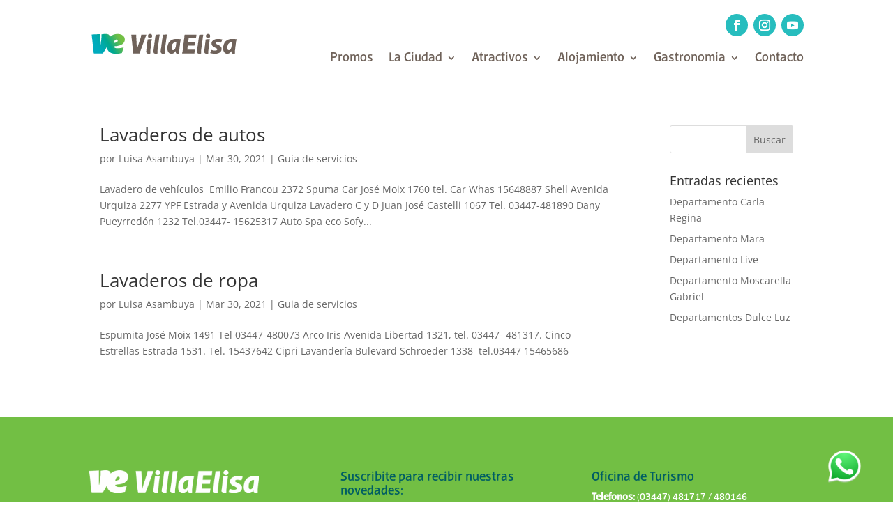

--- FILE ---
content_type: image/svg+xml
request_url: https://villaelisa.tur.ar/wp-content/uploads/2021/02/VE-Villa-Elisa-Principal-POS-RGB.svg
body_size: 4494
content:
<?xml version="1.0" encoding="UTF-8"?> <!-- Generator: Adobe Illustrator 25.1.0, SVG Export Plug-In . SVG Version: 6.00 Build 0) --> <svg xmlns="http://www.w3.org/2000/svg" xmlns:xlink="http://www.w3.org/1999/xlink" version="1.1" id="Layer_1" x="0px" y="0px" viewBox="0 0 204.651 35.312" style="enable-background:new 0 0 204.651 35.312;" xml:space="preserve"> <g> <path style="fill:#6F625A;" d="M65.12,23.159l-0.081,1.793h0.245l0.325-1.793L70.584,7.87l0.611-3.466h7.012l-9.459,25.807h-8.602 l-2.69-25.807h6.645L65.12,23.159z"></path> <path style="fill:#6F625A;" d="M83.51,30.211c-0.489,0.204-1.386,0.408-2.16,0.408c-2.364,0-3.424-1.183-3.424-3.179 c0-0.286,0.04-0.816,0.081-1.101l1.917-15.451l5.543-0.326l-1.957,15.9V30.211z"></path> <path style="fill:#6F625A;" d="M93.336,30.211c-0.489,0.204-1.386,0.408-2.16,0.408c-2.364,0-3.424-1.183-3.424-3.179 c0-0.286,0.04-0.816,0.081-1.101l2.935-21.789l5.545-0.326L93.336,26.46V30.211z"></path> <path style="fill:#6F625A;" d="M103.284,30.211c-0.489,0.204-1.386,0.408-2.16,0.408c-2.364,0-3.424-1.183-3.424-3.179 c0-0.286,0.04-0.816,0.081-1.101l2.935-21.789l5.545-0.326l-2.976,22.238V30.211z"></path> <path style="fill:#6F625A;" d="M125.302,10.724l-0.734,3.343l-1.428,11.822v4.322c-0.408,0.163-1.141,0.408-2.038,0.408 c-2.12,0-2.69-1.1-2.936-2.732l-0.123-0.856h-0.204c-0.775,1.713-2.283,3.547-5.26,3.547c-3.668,0-5.707-2.976-5.707-7.338 c0-7.705,4.158-12.842,11.986-12.842C121.103,10.398,123.916,10.601,125.302,10.724z M119.105,15.167c0,0-0.611-0.081-1.019-0.081 c-3.792,0-5.463,3.466-5.463,7.46c0,1.835,0.571,3.139,2.079,3.139c2.732,0,3.547-3.343,4.036-7.501L119.105,15.167z"></path> <path style="fill:#6F625A;" d="M136.062,9.582l-0.611,5.136h9.132l-0.611,4.811h-9.132l-0.653,5.505h10.356l-0.653,5.177h-16.838 l0.734-3.384l2.773-22.423h16.144l-0.653,5.178H136.062z"></path> <path style="fill:#6F625A;" d="M153.024,30.211c-0.489,0.204-1.387,0.408-2.16,0.408c-2.364,0-3.424-1.183-3.424-3.179 c0-0.286,0.04-0.816,0.081-1.101l2.936-21.599l5.545-0.326l-2.977,22.047V30.211z"></path> <path style="fill:#6F625A;" d="M162.973,30.211c-0.489,0.204-1.386,0.408-2.16,0.408c-2.364,0-3.424-1.183-3.424-3.179 c0-0.286,0.04-0.816,0.081-1.101l1.917-15.451l5.543-0.326l-1.957,15.9V30.211z"></path> <path style="fill:#6F625A;" d="M180.505,15.493c-1.181-0.366-2.976-0.775-4.402-0.775c-1.468,0-2.896,0.368-2.896,1.509 c0,2.12,7.991,2.447,7.991,7.665c0,5.177-4.852,6.685-9.459,6.685c-2.242,0-5.055-0.529-6.277-0.978l1.549-4.362 c0.978,0.366,2.853,0.978,4.811,0.978c1.63,0,3.464-0.366,3.464-1.672c0-2.16-7.949-2.568-7.949-7.745 c0-4.73,4.525-6.361,8.969-6.401c2.405,0,5.136,0.53,5.749,0.693L180.505,15.493z"></path> <path style="fill:#6F625A;" d="M201.666,10.724l-0.734,3.343l-1.428,11.822v4.322c-0.408,0.163-1.141,0.408-2.038,0.408 c-2.12,0-2.69-1.1-2.936-2.732l-0.123-0.856h-0.204c-0.775,1.713-2.283,3.547-5.26,3.547c-3.668,0-5.707-2.976-5.707-7.338 c0-7.705,4.158-12.842,11.986-12.842C197.467,10.398,200.28,10.601,201.666,10.724z M195.469,15.167c0,0-0.611-0.081-1.019-0.081 c-3.792,0-5.463,3.466-5.463,7.46c0,1.835,0.571,3.139,2.079,3.139c2.732,0,3.547-3.343,4.036-7.501L195.469,15.167z"></path> <circle style="fill:#6F625A;" cx="83.141" cy="6.313" r="2.874"></circle> <circle style="fill:#6F625A;" cx="162.589" cy="6.313" r="2.874"></circle> </g> <linearGradient id="SVGID_1_" gradientUnits="userSpaceOnUse" x1="4.8723" y1="27.9249" x2="45.7715" y2="4.3117"> <stop offset="0.1663" style="stop-color:#00ABBD"></stop> <stop offset="0.2648" style="stop-color:#00AAB5"></stop> <stop offset="0.416" style="stop-color:#00A9A0"></stop> <stop offset="0.5148" style="stop-color:#00A88E"></stop> <stop offset="0.6178" style="stop-color:#24AF77"></stop> <stop offset="0.795" style="stop-color:#5CBB52"></stop> <stop offset="0.8805" style="stop-color:#72BF44"></stop> </linearGradient> <path style="fill:url(#SVGID_1_);" d="M33.679,20.493l3.01-0.328c6.459-0.717,11.93-2.964,11.93-9.199 c0-4.433-4.323-7.447-9.794-7.447c-4.496,0-8.113,1.511-10.739,3.983c-0.257-2.784-1.96-3.983-5.64-3.983 c-1.202,0-4.755,0.264-5.849,0.592v5.258c-0.37,3.005-0.415,3.53-0.699,5.67c-0.258,1.948-0.386,2.682-0.878,5.396h-0.474 L14.548,3.74L3.241,4.289l2.9,25.833h12.312c1.202-1.542,3.366-4.783,5.358-8.531c0.976,5.615,5.125,9.028,12.497,9.028 c3.117,0,6.184-0.55,8.371-1.099l2.411-7.715c-2.026,0.603-4.926,1.312-8.321,1.312C36.636,23.117,33.954,22.896,33.679,20.493z M33.774,15.447c0.343-2.315,1.429-4.389,3.348-4.389c1.034,0,1.724,0.494,1.724,1.579c0,2.218-2.414,2.953-5.072,3.104V15.447z"></path> </svg> 